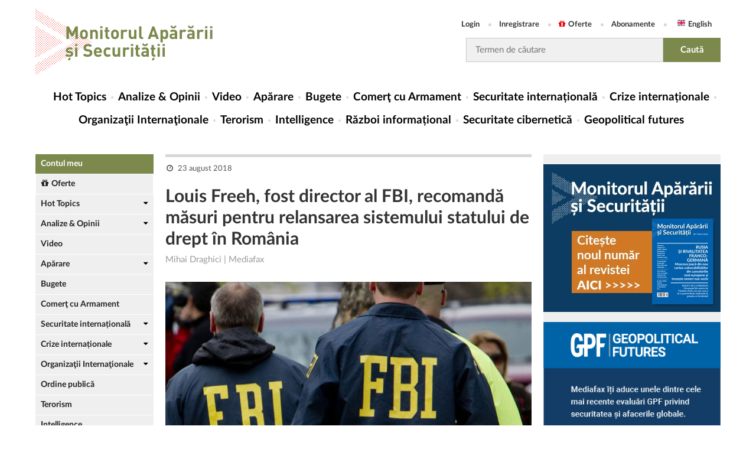

--- FILE ---
content_type: text/html; charset=utf-8
request_url: https://monitorulapararii.ro/louis-freeh-fost-director-al-fbi-recomanda-masuri-pentru-relansarea-sistemului-statului-de-drept-in-romania-1-5425
body_size: 12995
content:



<!DOCTYPE html PUBLIC "-//W3C//DTD XHTML 1.0 Transitional//EN" "http://www.w3.org/TR/xhtml1/DTD/xhtml1-transitional.dtd">
<html xmlns="http://www.w3.org/1999/xhtml">
<head>
    <meta http-equiv="Content-Type" content="text/html; charset=UTF-8" />

    <title>Louis Freeh, fost director al FBI, recomandă măsuri pentru relansarea  [...] | Monitorul Apărării și Securității</title>
    <meta name="Description" content="Acceseaza MonitorulApărării.ro pentru a fi la curent cu ultimele stiri legate de evolutia securitatii globale, industria de aparare si activitatea organizatiilor internationale de securitate." />
    <meta name="keywords" content="" />

    <link rel="canonical" href="https://monitorulapararii.ro/louis-freeh-fost-director-al-fbi-recomanda-masuri-pentru-relansarea-sistemului-statului-de-drept-in-romania-1-5425" />

    <meta property="fb:pages" content="2007868966094513" />

    


                    <link rel="alternate" hreflang="ro" href="https://monitorulapararii.ro/louis-freeh-fost-director-al-fbi-recomanda-masuri-pentru-relansarea-sistemului-statului-de-drept-in-romania-1-5425" />


    <!-- Schema.org markup for Google+ -->
    <meta itemprop="name" content="Louis Freeh, fost director al FBI, recomandă măsuri pentru relansarea  [...] | Monitorul Apărării și Securității" />
    <meta itemprop="description" content="Acceseaza MonitorulApărării.ro pentru a fi la curent cu ultimele stiri legate de evolutia securitatii globale, industria de aparare si activitatea organizatiilor internationale de securitate." />
    <meta itemprop="image" content="https://storage0.dms.mpinteractiv.ro/media/2/2921/35507/17467757/1/fbi.jpg?width=620" />

    <!-- Twitter Card data -->
    <meta name="twitter:card" content="summary" />
    <meta name="twitter:site" content="@MonitorAparare" />
    <meta name="twitter:title" content="Louis Freeh, fost director al FBI, recomandă măsuri pentru relansarea  [...] | Monitorul Apărării și Securității" />
    <meta name="twitter:description" content="Acceseaza MonitorulApărării.ro pentru a fi la curent cu ultimele stiri legate de evolutia securitatii globale, industria de aparare si activitatea organizatiilor internationale de securitate." />
    <meta name="twitter:image" content="https://storage0.dms.mpinteractiv.ro/media/2/2921/35507/17467757/1/fbi.jpg?width=620" />

    <!-- Open Graph data -->
    <meta property="fb:app_id" content="2012222012385851" />
    <meta property="og:title" content="Louis Freeh, fost director al FBI, recomandă măsuri pentru relansarea  [...] | Monitorul Apărării și Securității" />
    <meta property="og:type" content="article" />
    
    <meta property="og:url" content="https://monitorulapararii.ro/louis-freeh-fost-director-al-fbi-recomanda-masuri-pentru-relansarea-sistemului-statului-de-drept-in-romania-1-5425" />
    <meta property="og:site_name" content="Monitorul Apărării și Securității" />
    <meta property="og:description" content="Acceseaza MonitorulApărării.ro pentru a fi la curent cu ultimele stiri legate de evolutia securitatii globale, industria de aparare si activitatea organizatiilor internationale de securitate."/>
    <meta property="og:image" content="https://storage0.dms.mpinteractiv.ro/media/2/2921/35507/17467757/1/fbi.jpg?width=620" />

    <meta name="viewport" content="width=device-width, initial-scale=1" />

            <link rel="shorcut icon" href="/Content/images/logodots_favicon.png" />

    

    <!-- css -->
    <link rel="stylesheet" type="text/css" href="/Content/font-awesome.css" />
    <link rel="stylesheet" type="text/css" href="/Content/latofonts.css" />
    <link rel="stylesheet" type="text/css" href="/Content/reset.css" />
    <link rel="stylesheet" type="text/css" href="/Content/menu.css?v=2" />
    <link rel="stylesheet" type="text/css" href="/Content/submenu.css" />
    <link rel="stylesheet" type="text/css" href="/Content/tab.css" />
    <link rel="stylesheet" type="text/css" href="/Content/jquery-ui.min.css" />
    <link rel="stylesheet" type="text/css" href="/Content/engine.css?v=47" />
    <link rel="stylesheet" type="text/css" href="/Content/gdpr.css" />

    <!-- js -->
    <script type="text/javascript" src="/Scripts/jquery-3.1.0.js"></script>
    <script type="text/javascript" src="/Scripts/jquery.cookie.js"></script>
    <script type="text/javascript" src="/Scripts/menu.js"></script>
    <script type="text/javascript" src="/Scripts/app.js?v=8"></script>
    <script type="text/javascript" src="/Scripts/external.js?v=2"></script>
    

    <script src="/Scripts/jquery.validate.min.js"></script>
    <script src="/Scripts/jquery.validate.unobtrusive.min.js"></script>

    
    

    <link rel="manifest" href="/manifest.json" />
    <script src="https://cdn.onesignal.com/sdks/OneSignalSDK.js" async=""></script>
    <script>
        var OneSignal = window.OneSignal || [];
        OneSignal.push(function () {
            OneSignal.init({
                appId: "d636a713-6962-48cc-ab8d-343fe9c36677",
            });
        });
    </script>

    

    
    <script>
        function popupGdpr() {

                var gdprPopup = $.cookie("gdprpopup");
                if ((typeof gdprPopup == 'undefined') || (gdprPopup == null)) {

                    $.cookie("gdprpopup", "1", { expires: 5000, path: "/" });

                    $.ajax({
                        url: "https://monitorulapararii.ro/Static/popup-gdpr.html",
                        type: 'GET',
                        success: function (data) {
                            $("body").append(data);
                        }
                    });
                }
        }
    </script>
    

        <script type="text/javascript" src="//thinkdigitalro.adocean.pl/files/js/ado.js"></script>
        <script type="text/javascript">
        /* (c)AdOcean 2003-2018 */
        if(typeof ado!=="object"){ado={};ado.config=ado.preview=ado.placement=ado.master=ado.slave=function(){};}
        ado.config({mode: "old", xml: false, consent: true, characterEncoding: true});
        ado.preview({enabled: true});
        </script>


</head>


<body>

    <!--script pentru elemente facebook de pus in body-->
            <script>
                (function (d, s, id) {
            var js, fjs = d.getElementsByTagName(s)[0];
            if (d.getElementById(id)) return;
            js = d.createElement(s); js.id = id;
            js.src = 'https://connect.facebook.net/ro_RO/sdk.js#xfbml=1&version=v2.12&appId=2012222012385851';
            fjs.parentNode.insertBefore(js, fjs);
        }(document, 'script', 'facebook-jssdk'));</script>

    

        <!-- start master -->
                <script type="text/javascript">
                    /* (c)AdOcean 2003-2018, MASTER: thinkdigital_ro.monitorulapararii.ro.All_Site */
                    ado.master({ id: 'JriW6OMqkuq6GlCb6KEdzeZ6ImzlCF6uF_KgNdNnFtL.o7', server: 'thinkdigitalro.adocean.pl' });
                </script>
        <!--  end master  -->


    <div class="header clear">
        <div class="wrapper">
            
            <div class="header-top">
                <div class="logo">
                    <a href="/"><img src="/Content/images/logo2x.png" />
                        
                    </a>
                </div>
                <div class="righty">
                    <ul class="user-access">
                            <li><a href="/login" title="Login">Login</a></li>
                            <li><a href="/inregistrare" title="Register">Inregistrare</a></li>
                            <li><a href="/oferte"><i class="fa fa-gift"></i>Oferte</a></li>
                            <li><a href="/abonamente">Abonamente</a></li>
                        <li><a class="english" href="https://en.monitorulapararii.ro/" target="_blank">English</a></li>
                    </ul>
                    <form id="searchForm" class="search-form" method="post" action="/cauta">
                        <input type="text" class="search-input" name="textSearch" id="textSearch" placeholder="Termen de căutare" onclick="value=''" />
                        <input type="submit" class="search-submit" value="Caută" />
                    </form>
                </div>
                <!------------------------------------
                <div class="login more-btn">
                    <a class="btn" href="/" title="sing up">sing up<i class="fa fa-caret-right"></i></a>
                </div>
                --------------------------->
            </div>
            <nav class="menucontainer">
                <div class="mobile-menu">
                    <button class="mobile-menu-btn" type="button"></button>
                    <a href="/" class="mobile-logo" title=""><img src="/Content/images/logo2x.png" />
                        
                    </a>
                    <button class="mobile-search-btn" type="button"></button>
                </div>
                <div class="mobile-userAccess">
                    <ul class="user-access">
                            <li><a href="/login" title="Login">Login</a></li>
                            <li><a href="/inregistrare" title="Register">Inregistrare</a></li>
                            <li><a href="/oferte"><i class="fa fa-gift"></i>Oferte</a></li>
                            <li><a href="/abonamente">Abonamente</a></li>
                        <li><a class="english" href="https://en.monitorulapararii.ro/" target="_blank">English</a></li>
                    </ul>
                </div>
                <div id="cat-nav-container">
                    <span id="cat-nav-content">Menu</span>
                    <span id="cat-nav"></span>
                </div>

                





<ul class="menu">
    <li class="first">
        <a href="/" title="Hot Topics">Hot Topics</a>
    </li>

                <li class="">
                    <a href="/analize-opinii" title="Analize &amp; Opinii">Analize &amp; Opinii</a>
                        <span class="mobile-submenu-link"></span>
                        <ul class="mobile-submenu">
                                    <li><a href="/analize-opinii/analize-sinteze">Analize &amp; Sinteze</a></li>
                                    <li><a href="/analize-opinii/opinii">Opinii</a></li>
                                    <li><a href="/analize-opinii/alerte">Alerte</a></li>
                                    <li><a href="/analize-opinii/materiale-documentare">Materiale documentare</a></li>
                                    <li><a href="/analize-opinii/geopolitical-futures">Geopolitical Futures</a></li>
                        </ul>
                </li>
                <li class="">
                    <a href="/video" title="Video">Video</a>
                </li>
                <li class="">
                    <a href="/aparare" title="Apărare">Apărare</a>
                        <span class="mobile-submenu-link"></span>
                        <ul class="mobile-submenu">
                                    <li><a href="/aparare/strategii-doctrine">Strategii / Doctrine</a></li>
                                    <li><a href="/aparare/forte-armate">Forțe Armate</a></li>
                                    <li><a href="/aparare/forte-operatii-speciale">Forțe de Operații Speciale</a></li>
                                    <li><a href="/aparare/exercitii-aplicatii">Exerciții / Aplicații</a></li>
                                    <li><a href="/aparare/echipamente-militare">Echipamente militare</a></li>
                        </ul>
                </li>
                <li class="">
                    <a href="/bugete" title="Bugete">Bugete</a>
                </li>
                <li class="">
                    <a href="/comert-armament" title="Comerţ cu Armament">Comerţ cu Armament</a>
                </li>
                <li class="">
                    <a href="/securitate-internationala" title="Securitate internațională">Securitate internațională</a>
                        <span class="mobile-submenu-link"></span>
                        <ul class="mobile-submenu">
                                    <li><a href="/securitate-internationala/regiune-extinsa-marea-neagra">Regiunea extinsă a Mării Negre</a></li>
                                    <li><a href="/securitate-internationala/balcani">Balcani</a></li>
                                    <li><a href="/securitate-internationala/orientul-mijlociu">Orientul Mijlociu Extins</a></li>
                                    <li><a href="/securitate-internationala/asia-pacific">Asia Pacific</a></li>
                                    <li><a href="/securitate-internationala/africa">Africa</a></li>
                        </ul>
                </li>
                <li class="">
                    <a href="/crize-internationale" title="Crize internaționale">Crize internaționale</a>
                        <span class="mobile-submenu-link"></span>
                        <ul class="mobile-submenu">
                                    <li><a href="/crize-internationale/serbia-kosovo">Serbia - Kosovo</a></li>
                                    <li><a href="/crize-internationale/coreea-nord">Coreea de Nord </a></li>
                                    <li><a href="/crize-internationale/yemen">Yemen</a></li>
                        </ul>
                </li>
                <li class="">
                    <a href="/organizatii-internationale" title="Organizaţii Internaţionale">Organizaţii Internaţionale</a>
                        <span class="mobile-submenu-link"></span>
                        <ul class="mobile-submenu">
                                    <li><a href="/organizatii-internationale/onu">ONU</a></li>
                                    <li><a href="/organizatii-internationale/nato">NATO</a></li>
                                    <li><a href="/organizatii-internationale/ue">UE</a></li>
                                    <li><a href="/organizatii-internationale/osce">OSCE</a></li>
                                    <li><a href="/organizatii-internationale/otsc">OTSC</a></li>
                                    <li><a href="/organizatii-internationale/ocs">OCS</a></li>
                        </ul>
                </li>
                <li class="">
                    <a href="/terorism" title="Terorism">Terorism</a>
                </li>
                <li class="">
                    <a href="/intelligence" title="Intelligence">Intelligence</a>
                </li>
                <li class="">
                    <a href="/razboi-informational" title="Război informațional">Război informațional</a>
                </li>
                <li class="">
                    <a href="/securitate-cibernetica" title="Securitate cibernetică">Securitate cibernetică</a>
                </li>
            <li>
                <a href="/analize-opinii/geopolitical-futures" title="Geopolitical futures">Geopolitical futures</a>
            </li>


</ul>


                <form id="searchFormMobile" method="post" action="/cauta">
                    <div class="search-container">
                        <input type="text" class="search-field" name="textSearchMobile" id="textSearchMobile" placeholder="caută în site..." />
                        <input type="submit" class="start-search-btn" value="caută" />
                    </div>
                </form>
            </nav>
            
                                <!-- start slave -->
                                <div id="adoceanthinkdigitalrouoggguphjk"></div>
                                <script type="text/javascript">
                                    /* (c)AdOcean 2003-2018, thinkdigital_ro.monitorulapararii.ro.All_Site.top_728x90_970x250 */
                                    ado.slave('adoceanthinkdigitalrouoggguphjk', { myMaster: 'JriW6OMqkuq6GlCb6KEdzeZ6ImzlCF6uF_KgNdNnFtL.o7' });
                                </script>
                                <!--  end slave  -->


                
                
            
        </div>
    </div>
    <div class="main">
        <div class="wrapper clear">
            <div class="lyt_wrap">
                <div class="leftsidebar">

                    


<div class="module-view">
        <div class="myAccount"><a href="/contul-meu">Contul meu</a></div>
        <div class="offers"><a href="/oferte"><i class="fa fa-gift"></i>Oferte</a></div>

    
    <ul class="news-stories">
        
                <li class="dropdown">
                    <a href="/hot-topics" title="Hot Topics">Hot Topics</a>

                        <ul class="submenu">
                                    <li><a href="/hot-topics/alegeri-sua-2020">SUA - Alegeri 2020</a></li>
                                    <li><a href="/hot-topics/nagorno-karabah">Nagorn&#238;i-Karabah 2020</a></li>
                                    <li><a href="/hot-topics/coronavirus">Coronavirus / COVID-19</a></li>
                                    <li><a href="/hot-topics/navalnii">Cazul Navaln&#238;i</a></li>
                                    <li><a href="/hot-topics/sua-iran">SUA-IRAN</a></li>
                                    <li><a href="/hot-topics/siria">Siria</a></li>
                                    <li><a href="/hot-topics/afganistan">Afganistan</a></li>
                                    <li><a href="/hot-topics/activitati_militare_regiunea_marii_negre">Activități militare &#238;n Regiunea Mării Negre</a></li>
                                    <li><a href="/hot-topics/ucraina">Ucraina</a></li>
                                    <li><a href="/hot-topics/india-pakistan">India-Pakistan</a></li>
                                    <li><a href="/hot-topics/atentate-teroriste">Atentate teroriste</a></li>
                                    <li><a href="/hot-topics/israel-gaza">Israel - Gaza</a></li>
                                    <li><a href="/hot-topics/sua-coreea-de-nord">SUA - Coreea de Nord</a></li>
                        </ul>
                </li>
                <li class="dropdown">
                    <a href="/analize-opinii" title="Analize &amp; Opinii">Analize &amp; Opinii</a>

                        <ul class="submenu">
                                    <li><a href="/analize-opinii/analize-sinteze">Analize &amp; Sinteze</a></li>
                                    <li><a href="/analize-opinii/opinii">Opinii</a></li>
                                    <li><a href="/analize-opinii/alerte">Alerte</a></li>
                                    <li><a href="/analize-opinii/materiale-documentare">Materiale documentare</a></li>
                                    <li><a href="/analize-opinii/geopolitical-futures">Geopolitical Futures</a></li>
                        </ul>
                </li>
                <li class="">
                    <a href="/video" title="Video">Video</a>

                </li>
                <li class="dropdown">
                    <a href="/aparare" title="Apărare">Apărare</a>

                        <ul class="submenu">
                                    <li><a href="/aparare/strategii-doctrine">Strategii / Doctrine</a></li>
                                    <li><a href="/aparare/forte-armate">Forțe Armate</a></li>
                                    <li><a href="/aparare/forte-operatii-speciale">Forțe de Operații Speciale</a></li>
                                    <li><a href="/aparare/exercitii-aplicatii">Exerciții / Aplicații</a></li>
                                    <li><a href="/aparare/echipamente-militare">Echipamente militare</a></li>
                        </ul>
                </li>
                <li class="">
                    <a href="/bugete" title="Bugete">Bugete</a>

                </li>
                <li class="">
                    <a href="/comert-armament" title="Comerţ cu Armament">Comerţ cu Armament</a>

                </li>
                <li class="dropdown">
                    <a href="/securitate-internationala" title="Securitate internațională">Securitate internațională</a>

                        <ul class="submenu">
                                    <li><a href="/securitate-internationala/regiune-extinsa-marea-neagra">Regiunea extinsă a Mării Negre</a></li>
                                    <li><a href="/securitate-internationala/balcani">Balcani</a></li>
                                    <li><a href="/securitate-internationala/orientul-mijlociu">Orientul Mijlociu Extins</a></li>
                                    <li><a href="/securitate-internationala/asia-pacific">Asia Pacific</a></li>
                                    <li><a href="/securitate-internationala/africa">Africa</a></li>
                        </ul>
                </li>
                <li class="dropdown">
                    <a href="/crize-internationale" title="Crize internaționale">Crize internaționale</a>

                        <ul class="submenu">
                                    <li><a href="/crize-internationale/serbia-kosovo">Serbia - Kosovo</a></li>
                                    <li><a href="/crize-internationale/coreea-nord">Coreea de Nord </a></li>
                                    <li><a href="/crize-internationale/yemen">Yemen</a></li>
                        </ul>
                </li>
                <li class="dropdown">
                    <a href="/organizatii-internationale" title="Organizaţii Internaţionale">Organizaţii Internaţionale</a>

                        <ul class="submenu">
                                    <li><a href="/organizatii-internationale/onu">ONU</a></li>
                                    <li><a href="/organizatii-internationale/nato">NATO</a></li>
                                    <li><a href="/organizatii-internationale/ue">UE</a></li>
                                    <li><a href="/organizatii-internationale/osce">OSCE</a></li>
                                    <li><a href="/organizatii-internationale/otsc">OTSC</a></li>
                                    <li><a href="/organizatii-internationale/ocs">OCS</a></li>
                        </ul>
                </li>
                <li class="">
                    <a href="/ordine-publica" title="Ordine publică">Ordine publică</a>

                </li>
                <li class="">
                    <a href="/terorism" title="Terorism">Terorism</a>

                </li>
                <li class="">
                    <a href="/intelligence" title="Intelligence">Intelligence</a>

                </li>
                <li class="">
                    <a href="/razboi-informational" title="Război informațional">Război informațional</a>

                </li>
                <li class="">
                    <a href="/securitate-cibernetica" title="Securitate cibernetică">Securitate cibernetică</a>

                </li>
                <li class="">
                    <a href="/legislatie" title="Legislație">Legislație</a>

                </li>
            <li class="logo_talks">
                <a class="talks" href="/mastalks" title="MAS Talks"></a>
            </li>
            <!--<li class="logo_review">
                <a class="review" href="~/abonare-revista" title="Revista"></a>
            </li>-->
            <!--<li class="">
                <a href="https://www.masconferences.ro/" title="MAS Conferences">MAS Conferences</a>
            </li>-->
            <li class="">
                <a href="/autori" title="Autori">Autori</a>
            </li>

    </ul>
</div>


                    <div class="side-banner">
                                <!-- start slave -->
                                <div id="adoceanthinkdigitalrooaftmodrza"></div>
                                <script type="text/javascript">
                                    /* (c)AdOcean 2003-2018, thinkdigital_ro.monitorulapararii.ro.All_Site.sky_160x600 */
                                    ado.slave('adoceanthinkdigitalrooaftmodrza', { myMaster: 'JriW6OMqkuq6GlCb6KEdzeZ6ImzlCF6uF_KgNdNnFtL.o7' });
                                </script>
                                <!--  end slave  -->

                    </div>
                </div>
                <div class="content">

                    



<div class="col-full">
    <div class="article_box">
        <div class="a-meta">
            <span>
                <small class="date">23 august 2018</small>
                            </span>
        </div>
        

        <h1>Louis Freeh, fost director al FBI, recomandă măsuri pentru relansarea sistemului statului de drept &#238;n Rom&#226;nia</h1>
            <span class="editor">
Mihai Draghici | Mediafax            </span>
                <p class="description"></p>
                    <div class="hotimg-content">
                        <img src="https://storage0.dms.mpinteractiv.ro/media/2/2921/35507/17467757/1/fbi.jpg?width=620">
                        <div class="hotimgcontent-watermark">Sursă foto: Mediafax</div>
                    </div>



        <div class="article_dms">

<p>România ar trebui să aplice o serie de măsuri pentru relansarea sistemului statului de drept, afectat de acuzaţiile privind abuzuri comise în acţiunile de combatere a corupţiei, afirmă expertul american Louis Freeh, fost director al Biroului Federal de Investigaţii (FBI), citat de revista Forbes.</p><p>Louis Freeh a elaborat un plan care conţine cinci recomandări adresate României, pentru remedierea situaţiei în contextul criticilor privind existenţa protocoalelor secrete între Serviciul Român de Informaţii (SRI), Parchetul General şi Consiliul Superior al Magistraturii (CSM).</p><p>"Aceste protocoale secrete, ascunse poporului român şi Comisiei pentru controlul asupra SRI, constituie un acord secret pentru destabilizarea sistemului statului de drept prin transformarea agenţilor serviciilor de informaţii în agenţi ai sistemului judiciar. Subminează integritatea şi independenţa sistemului judiciar prin ajutarea în mod incorect a procurorilor şi prin compromiterea independenţei magistraţilor. Aceste acorduri secrete au generat în mod justificat consternare în România, în Uniunea Europeană şi în Statele Unie", afirmă Louis Freeh într-un interviu acordat revistei Forbes.</p><p>Louis Freeh, în vârstă de 68 de ani, a fost director FBI în perioada 1993-2001, iar acum este consultant judiciar independent, având propria firmă - FGIS. El recomandă Guvernului României şi Parlamentului aplicarea următoarelor măsuri pentru remedierea a ceea ce numesşte "criza gravă a statului de drept".</p><p>Louis Freeh recomandă următoarele măsuri:</p><p>1) Asumarea angajamentului investigării penale şi instrumentării actelor de corupţie, prin respectarea în totalitate a cadrului legal;</p><p>2) Facilităţi pentru persoanele care au fost condamnate fără respectarea procedurilor juridice, pe baza probelor insuficiente sau nelegale sau în virtutea judecătorilor controversaţi menţionaţi în protocoale;</p><p>3) Formarea unei comisii independente din care să facă parte judecători de renume internaţional şi experţi judiciari care să investigheze protocoalele secrete, să examineze activităţile Parchetului General, ale Direcţiei Naţionale Anticorupţie şi ale Serviciului Român de Informaţii, după care să prezinte recomandări pentru reforme;</p><p>4) Un angajament al Guvernului pentru identificarea judecătorilor care au fost subiecte ale "dosarelor" create prin protocoale şi revizuirea acuzaţiilor;</p><p>5) Crearea unor oficii de responsabilitate profesională pentru Parchetul General, DNA şi SRI, în scopul analizării plângerilor care vizează aceste instituţii şi instituirii unor standarde de conduită şi responsabilitate.</p>

            

        </div>






    </div>



<div class="social">
    <a href="https://www.facebook.com/sharer/sharer.php?p[url]=https://monitorulapararii.ro/louis-freeh-fost-director-al-fbi-recomanda-masuri-pentru-relansarea-sistemului-statului-de-drept-in-romania-1-5425&amp;p[title]=Louis Freeh, fost director al FBI, recomandă măsuri pentru relansarea sistemului statului de drept &#238;n Rom&#226;nia&amp;p[summary]=&amp;u=https://monitorulapararii.ro/louis-freeh-fost-director-al-fbi-recomanda-masuri-pentru-relansarea-sistemului-statului-de-drept-in-romania-1-5425" title="Share pe Facebook" class="bs bs-fb" data-width="600" data-height="380" target="_blank"><i class="fa fa-facebook"></i> Share pe Facebook</a>
    <a href="https://twitter.com/intent/tweet?url=https://monitorulapararii.ro/louis-freeh-fost-director-al-fbi-recomanda-masuri-pentru-relansarea-sistemului-statului-de-drept-in-romania-1-5425&amp;text=Louis Freeh, fost director al FBI, recomandă măsuri pentru relansarea sistemului statului de drept &#238;n Rom&#226;nia" title="Share pe Twitter" class="bs bs-tw" data-width="550" data-height="280" target="_blank"><i class="fa fa-twitter"></i> Share pe Twitter</a>
    
    <a href="https://www.linkedin.com/shareArticle?mini=true&amp;url=https://monitorulapararii.ro/louis-freeh-fost-director-al-fbi-recomanda-masuri-pentru-relansarea-sistemului-statului-de-drept-in-romania-1-5425&amp;title=Louis Freeh, fost director al FBI, recomandă măsuri pentru relansarea sistemului statului de drept &#238;n Rom&#226;nia&amp;summary=&amp;source=Monitorul Apărării" title="Share pe LinkedIn" class="bs bs-in" data-width="490" data-height="370" target="_blank"><i class="fa fa-linkedin"></i> Share pe LinkedIn</a>
    <a href="https://wa.me/?text=https://monitorulapararii.ro/louis-freeh-fost-director-al-fbi-recomanda-masuri-pentru-relansarea-sistemului-statului-de-drept-in-romania-1-5425" target="_blank" class="bs bs-wp" title="Share pe WhatsApp"><i class="fa fa-whatsapp"></i> Share pe WhatsApp</a>
</div>
<div class="social-mobile">
    <a href="https://www.facebook.com/sharer/sharer.php?p[url]=https://monitorulapararii.ro/louis-freeh-fost-director-al-fbi-recomanda-masuri-pentru-relansarea-sistemului-statului-de-drept-in-romania-1-5425&amp;p[title]=Louis Freeh, fost director al FBI, recomandă măsuri pentru relansarea sistemului statului de drept &#238;n Rom&#226;nia&amp;p[summary]=&amp;u=https://monitorulapararii.ro/louis-freeh-fost-director-al-fbi-recomanda-masuri-pentru-relansarea-sistemului-statului-de-drept-in-romania-1-5425" title="Share pe Facebook" class="bs bs-fb" data-width="600" data-height="380" target="_blank"><i class="fa fa-facebook"></i></a>
    <a href="https://twitter.com/intent/tweet?url=https://monitorulapararii.ro/louis-freeh-fost-director-al-fbi-recomanda-masuri-pentru-relansarea-sistemului-statului-de-drept-in-romania-1-5425&amp;text=Louis Freeh, fost director al FBI, recomandă măsuri pentru relansarea sistemului statului de drept &#238;n Rom&#226;nia" title="Share pe Twitter" class="bs bs-tw" data-width="550" data-height="280" target="_blank"><i class="fa fa-twitter"></i></a>
    
    <a href="https://www.linkedin.com/shareArticle?mini=true&amp;url=https://monitorulapararii.ro/louis-freeh-fost-director-al-fbi-recomanda-masuri-pentru-relansarea-sistemului-statului-de-drept-in-romania-1-5425&amp;title=Louis Freeh, fost director al FBI, recomandă măsuri pentru relansarea sistemului statului de drept &#238;n Rom&#226;nia&amp;summary=&amp;source=Monitorul Apărării" title="Share pe LinkedIn" class="bs bs-in" data-width="490" data-height="370" target="_blank"><i class="fa fa-linkedin"></i></a>
    <a href="https://wa.me/?text=https://monitorulapararii.ro/louis-freeh-fost-director-al-fbi-recomanda-masuri-pentru-relansarea-sistemului-statului-de-drept-in-romania-1-5425" target="_blank" class="bs bs-wp" title="Share pe WhatsApp"><i class="fa fa-whatsapp"></i></a>
</div>


</div>


                                    <img width="1" height="1" rel="nofollow" src="/c.gif/4/5425/1" />

                </div>
                

            </div>
            <div class="sidebar">
                
                
                <br />
                
                <div>
                    <a style="display: inline-block; width: 100%" href="https://editura.mediafax.ro/revista-monitorul-apararii-si-securitatii-editia-16-2023-format-digital-noname/2784-2460-16" target="_blank">
                        <img style="width: 100%;" src="/Content/images/MAS 16 300x250.jpg" />
                    </a>
                </div>
                <br />
                
                <div>
                    <a style="display: inline-block; width: 100%" href="https://monitorulapararii.ro/analize-opinii/geopolitical-futures" target="_blank">
                        <img style="width: 100%;" src="/Content/images/GeopoliticalFutures_v1-13.png" />
                    </a>
                </div>
                <br />
                
                
                

                <a class="link-sidebar" href="https://www.masconferences.ro/" title="MAS Conferences">MAS Conferences</a>

                <!--- aici intra macheta conferintei ----------------------------------------------------------------------------- -->
                
                <!--- end aici intra macheta conferintei ----------------------------------------------------------------------------- -->



                <div class="follow">
                    <span>Te invităm să ne urmărești pe:</span>
                    <ul>
                        <li><a href="https://www.facebook.com/monitorulapararii/" target="_blank" title="Monitorul Apărării și Securității pe Facebook"><i class="fa fa-facebook"></i></a></li>
                        <li><a href="https://twitter.com/MonitorAparare" target="_blank" title="Monitorul Apărării și Securității pe Twitter"><i class="fa fa-twitter"></i></a></li>
                        
                        <li><a href="https://www.youtube.com/channel/UCVinwEo_xYeOdNSZWer3hTw" target="_blank" title="Monitorul Apărării și Securității pe YouTube"><i class="fa fa-youtube-play"></i></a></li>
                        <li><a href="https://www.linkedin.com/showcase/monitorul-apararii/" target="_blank" title="Monitorul Apărării și Securității pe LinkedIn"><i class="fa fa-linkedin"></i></a></li>
                        <!--                    <li><a href="https://www.instagram.com/monitoruldestiri/" target="_blank" title="instagram"><i class="fa fa-instagram"></i></a></li>-->
                        <!--                    <li class="none"><a href="https://monitoruldestiri.tumblr.com/" target="_blank" title="tumblr"><i class="fa fa-tumblr"></i></a></li>-->
                        <li><a href="https://www.instagram.com/monitorulapararii.ro/" target="_blank" title="Monitorul Apărării și Securității pe Instagram"><i class="fa fa-instagram"></i></a></li>
                    </ul>

                    

                </div>

                        <div class="frameControl">
                            <div class="title">
                                <a href="/calendar">Calendar evenimente</a>
                            </div>

                            

                            


                            <!--  ------------------------------------------  BUCATA DE ADAUGAT  ----------------------------------------------------------- -->

                            <div class="title report">
                                <a>Rapoarte speciale</a>
                                                <a class="report-link" href="/rapoarte-speciale/evenimente-politico-militare">Raport săptăm&#226;nal: Evenimente politico-militare relevante</a>
                                                <a class="report-link" href="/rapoarte-speciale/nato-ue">NATO - UE</a>
                                                <a class="report-link" href="/rapoarte-speciale/orientul-mijlociu-africa-de-nord">LEVANT: Orientul Mijlociu si Africa de Nord</a>
                                                <a class="report-link" href="/rapoarte-speciale/balcanii-de-vest">Balcanii de Vest</a>
                                                <a class="report-link" href="/rapoarte-speciale/regiune-extinsa-marea-neagra">Regiunea extinsă a Mării Negre</a>

                            </div>

                            <!-- ------------------------------------------------------------------------------------------------------------------------   -->

                        </div>
                        <!--- aici intra macheta conferintei ----------------------------------------------------------------------------- -->
                        <!--<div>
                            <a style="display: inline-block; width: 100%" href="https://www.masconferences.ro" title="conferinta">
                                <img style="width: 100%;" src="~/Content/images/banner-online-RO.jpg" alt="coperta conferinta" />
                            </a>
                        </div>-->
                        <!--- end aici intra macheta conferintei ----------------------------------------------------------------------------- -->
                            <div class="leftsidebar_video">
                                <div class="mainVideo">
                                    
                                    <video controls=controls>
                                        <source src="https://storage1.dms.mpinteractiv.ro/media/2/2921/35768/22995153/1/x2a-gzeihcplncfj.mp4" type="video/mp4" />
                                    </video>
                                </div>
                                <h4><a href="/zelenski-a-rezolvat-garantiile-de-securitate-si-dimensiunea-armatei-in-timpul-discutiei-cu-trump-teritoriile-cerute-de-rusia-pentru-a-opri-razboiul-1-59495">Zelenski a rezolvat garanţiile de securitate şi dimensiunea armatei &#238;n timpul discuţiei cu Trump. Teritoriile cerute de Rusia pentru a opri războiul răm&#226;n &#238;n continuare un aspect de soluţionat</a></h4>
                            </div>



                <!-- Widget pentru preview pagina, il transforma scriptul in widget si astfel nu mai trebuie iframe -->
                <div class="fb-page" data-href="https://www.facebook.com/monitorulapararii/" data-width="300" data-hide-cover="false" data-show-facepile="true"></div>
                

                <div class="side-banner">
                    

                            <!-- start slave -->
                            <div id="adoceanthinkdigitalrorpnmjrjmtf"></div>
                            <script type="text/javascript">
                                        /* (c)AdOcean 2003-2018, thinkdigital_ro.monitorulapararii.ro.All_Site.rectangle_300x250 */
                                        ado.slave('adoceanthinkdigitalrorpnmjrjmtf', { myMaster: 'JriW6OMqkuq6GlCb6KEdzeZ6ImzlCF6uF_KgNdNnFtL.o7' });
                            </script>
                            <!--  end slave  -->

                </div>

            </div>
        </div>
    </div>
    <div class="wrapper">
        <div class="footer">

            <div id="borderImg"></div>
            <div class="footer-info">
                <span>© Copyright 2026 <a href="http://www.m.ro" target="_blank" title="Mediafax Group">Mediafax SA</a> | </span>
                <a href="/termeni-si-conditii" title="Termeni și condiții">Termeni și condiţii  | </a>
                <a href="/about-cookies" title="Cookies">About cookies | </a>
                <a href="/contact" title="Contact">Contact | </a>
                <a href="/gdpr" title="Contact">Confidentialitate | </a>
                <a href="/autori" title="Autori">Autori</a>
            </div>
            <p>Citarea se poate face în limita a 250 de semne. Nici o instituţie sau persoană (site-uri, instituţii mass-media, firme de monitorizare) nu poate reproduce integral scrierile publicistice purtătoare de Drepturi de Autor fără acordul Mediafax SA.</p>
        </div>
    </div>

    <!-- Global site tag (gtag.js) - Google Analytics -->
    <script async="async" src="https://www.googletagmanager.com/gtag/js?id=UA-115178386-1"></script>
    <script>
        window.dataLayer = window.dataLayer || [];
        function gtag() { dataLayer.push(arguments); }
        gtag('js', new Date());

        gtag('config', 'UA-115178386-1');
    </script>

    
    <button onclick="topFunction()" id="scrollup" title="Mergi sus" style="display: none;"></button>
    




    
    


    <!--------------css popup------------->

    <style type="text/css">
    .mailInputBoxContainer {
        display: none;
        position: fixed;
        top:0;
        left: 0;
        width: 100%;
        height: 100%;
        background-color: rgba(0,0,0,.7);
        z-index: 2;
    }

    .mailInputBoxContainer p {
        font-size: 16px;
        line-height: 20px;
        text-align: left;
    }

    .mailInputBoxContainer .mailInputBox {
        display: none;
        width: 565px;
        position: relative;
        display: inline-block;
        top: 50%;
        left: 50%;
        transform: translate(-50%,-50%);
        -webkit-transform: translate(-50%,-50%);
        padding: 20px;
        background-color: #fff;
        z-index: 3;
        box-sizing: border-box;
    }

    .mailInputBoxContainer .mailInputBoxTitle {
        margin-bottom: 20px;
        font-size: 25px;
        line-height: 30px;
        font-weight: bold;
        color: #7B894C;
        text-align: center;
    }

    .mailInputBoxContainer .mailInputBoxClose {
        position: absolute;
        width: 30px;
        height: 30px;
        top: -15px;
        right: -15px;
        font-size: 26px;
        color: #7B894C;
        text-align: center;
        cursor:pointer;
    }

    .mailInputBoxContainerPicture,
    .mailInputBoxContainerForm {
        display: inline-block;
        padding: 10px;
        box-sizing: border-box;
        vertical-align: middle;
    }

    .mailInputBoxContainerPicture {
        margin-right: 20px;
        width: 200px;
        vertical-align: middle;
    }

    .mailInputBoxContainerForm {
        width: 300px;
    }

    .mailInputBoxMessage {
        margin-bottom: 20px;
    }

    .mailInputBoxContainer form {
        margin-top: 20px;
    }

    .mailInputBoxContainer input[type=email],
    .mailInputBoxContainer input[type=text],
    .mailInputBoxContainer input[type=submit] {
        width: 100%;
        margin-top: 10px;
        padding: 8px 10px;
        -webkit-appearance: textfield;
        border: 1px solid #7B894C;
        /* box-shadow: none; */
    }

    .mailInputBoxContainer input[type=submit] {
        margin-bottom: 10px;
        background-color: #7B894C;
        color: #fff;
        font-weight: bold;
        cursor: pointer;
    }

    .alert {
        color: #fff;
        background-color: #f00;
    }

    #mailInputError {
        font-size: 14px;
        line-height: 1;
        color: #f00;
        font-style: italic;
        text-align: left;
    }

    .mailInputBoxList li {
        margin-left: 20px;
        list-style: disc;
        color: #7B894C;
    }


    .mailInputBoxContainer label {
        font-size: 13px;
        line-height: 1.3;
    }

    @media screen and (max-width: 580px) {
        .mailInputBoxContainer .mailInputBox {top: 20px; transform: translate(-50%, 0); -webkit-transform: translate(-50%, 0); margin: 0 auto; max-width: calc(100% - 40px);
        text-align: center; max-height: calc(100vh - 70px); overflow: auto; padding: 30px 20px;}
        .mailInputBoxContainerPicture { margin:0 auto; text-align: center; width: 80%}
        .mailInputBoxContainerForm {margin: 0 auto;}
        .mailInputBoxContainer .mailInputBoxClose {top:5px; right:5px }
        .mailInputBoxContainer .mailInputBoxTitle {text-align: left; padding-right: 20px}
        .mailInputBoxContainer .mailInputBoxList {text-align: left}
        .mailInputBoxContainerPicture { width: 70%; text-align: center; margin-bottom: 20px }
        .mailInputBoxContainerForm { width: 100%; text-align: center; margin-top: 10px}
    }
    </style>


    


    <!---------------popup html------------------>
    
    <!---------------script----------------------->
    <script>

    //vars
    var errNoMail = "Nu ați completat emailul!";
    var errMailFormat = "Emailul nu are formatul corect!";
    var errAgree = "Trebuie să bifați că sunteți de acord cu prelucrarea datelor personale!";

    var cookieName = "nl";
    var cookieValue = "1";
    var days = "1000";
    //window.addEventListener('load', function() { //se decomenteaza pe live
        if(!getCookie(cookieName)) {
            //events
            var explode = function(){
                $("#mailInputBoxContainer").show();
                $("#mailInputBox").slideDown();
            };
            setTimeout(explode, 5000);

            $("#mailInputBoxClose").on("click", function(){
                $("#mailInputBox").slideDown();
                $("#mailInputBoxContainer").hide();
            })
        }
    //} //se decomenteaza pe live

    //functions
    function isEmail(value)
    {
        var email = false;
        var atpos = value.indexOf("@");
        var dotpos = value.lastIndexOf(".");

        // if (atpos < 1 || dotpos < atpos + 2 || dotpos + 2 >= value.length)
        if(atpos > 1 && dotpos >= atpos+1 && dotpos+3 <= value.length)
        {
            email = true;
        }
        return email;
    }

    function validateForm() {
        var email = false;
        var gdpr = false;

        var emailContent = $("#mailInputBoxEmail").val();
        if(emailContent == "") {
            $("#mailInputError").text(errNoMail);
            return false;
        } else if(emailContent != "" && !isEmail(emailContent)) {
            $("#mailInputError").text(errMailFormat);
            return false;
        } else {
            email = true;
        }

        if ($('#mailInputBoxGdpr:checkbox:checked').length > 0) {
            gdpr = true;
        } else {
            $("#mailInputError").text(errAgree);
            return false;
        }
        setCookie(cookieName, cookieValue, days);
        return true;
    }

    function getCookie(cname) {
        var name = cname + "=";
        var decodedCookie = decodeURIComponent(document.cookie);
        var ca = decodedCookie.split(';');
        for(var i = 0; i <ca.length; i++) {
            var c = ca[i];
            while (c.charAt(0) == ' ') {
            c = c.substring(1);
            }
            if (c.indexOf(name) == 0) {
            return c.substring(name.length, c.length);
            }
        }
        return "";
    }

    function setCookie(cname, cvalue, exdays) {
        var d = new Date();
        d.setTime(d.getTime() + (exdays*24*60*60*1000));
        var expires = "expires="+ d.toUTCString();
        document.cookie = cname + "=" + cvalue + ";" + expires + ";path=/";
    }
    </script>
    <!-------------------------------------->


</body>
</html>


--- FILE ---
content_type: text/css
request_url: https://monitorulapararii.ro/Content/submenu.css
body_size: 853
content:


.submenu {

	display:none;

	padding:0;

    margin:0;

}





.submenu li {

	display: block;

	-webkit-box-sizing: border-box;

	        box-sizing: border-box;

    background: #EFEFEF;

    /*margin-left: -16px;

    margin-right: -16px;

    list-style-position: inside;*/

}



.submenu li:first-child {

    border-top: 1px solid #FFFFFF;

}

.submenu li:last-child {

    border-bottom: 0;

    padding-bottom: 0;



}



.submenu li a {

    padding-left: 14px;

	text-decoration: none;

	-webkit-box-sizing: border-box;

	        box-sizing: border-box;

	-webkit-transition: color .3s;

	transition: color .3s;

    padding-left: 30px!important;

}



.submenu.show li:hover, .item-selected {

    background: #9B9B9B;

}

.news-stories li a.item-selected {
    color: #fff;
}


a.show {

    padding-right: 15px;

}



.dropdown > a::after {

    content: "\f0d7";

    font-family: "FontAwesome";

	font-size: 13px;

    width: 8px;

    height: 13px;

    color:#000;

    float:right;

}

.show .dropdown a::after {

    content: "\f0d8";

}





.dropdown a:hover::after{

/*    color:#fff;*/

    color:#000;

}



/*.submenu.show a::after {

    content: "";

    font-family: "FontAwesome";

    font-size: 13px;

    width: 5px;

    height: 13px;

    color: #000;

    right: 13px;

}*/



.submenu.show a:hover::after {

    color:#fff;

}



/*

@media all and (max-width: 767px) {



	.menu {

		display: none;

		margin: 15px 0;

		max-height: 70vh;

		overflow: auto;

	}

	.menu li {

		display: block;

		width: 100%;

		text-align: left;

		border-left: 0;

	}

	.menu li a {

		display: block;

		padding: 15px 0px;

		width: 100%;

		border-bottom: 1px solid #626262;

	}

	.menu li:last-child a {

		border-bottom: 0;

	}

}*/

